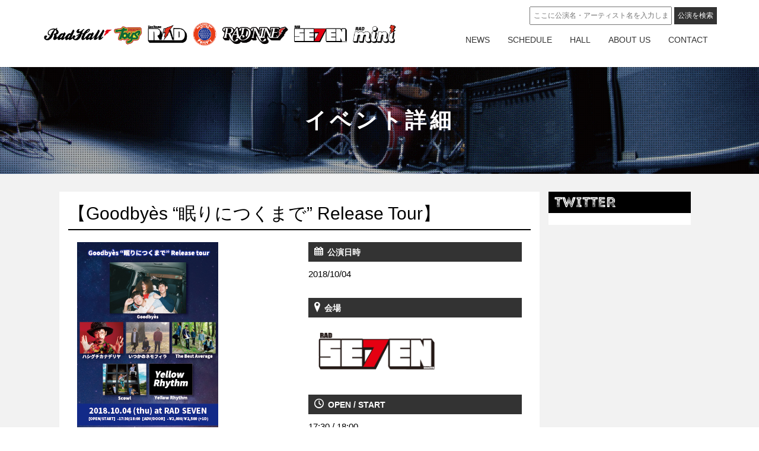

--- FILE ---
content_type: text/html; charset=UTF-8
request_url: http://rad.radcreation.jp/events/%E3%80%90goodbyes-%E7%9C%A0%E3%82%8A%E3%81%AB%E3%81%A4%E3%81%8F%E3%81%BE%E3%81%A7-release-tour%E3%80%91/
body_size: 9249
content:
<!DOCTYPE html>
<html lang="en">
  <head>
    <meta charset="utf-8">
    <meta http-equiv="X-UA-Compatible" content="IE=edge">
    <meta name="viewport" content="width=device-width, initial-scale=1">
    <!-- The above 3 meta tags *must* come first in the head; any other head content must come *after* these tags -->
    
    <meta name="description" content="RAD CREATION株式会社、RAD CREATION系列ライブハウスのホームページ。栄R.A.D / 大須RAD HALL / 大須Toys / 栄Party&#039;z / 新栄RAD SEVEN" />

    <!-- Bootstrap -->
    <link href="http://rad.radcreation.jp/wp/wp-content/themes/radcreation/common/css/bootstrap.min.css" rel="stylesheet">

    <!-- HTML5 shim and Respond.js for IE8 support of HTML5 elements and media queries -->
    <!-- WARNING: Respond.js doesn't work if you view the page via file:// -->
    <!--[if lt IE 9]>
      <script src="https://oss.maxcdn.com/html5shiv/3.7.3/html5shiv.min.js"></script>
      <script src="https://oss.maxcdn.com/respond/1.4.2/respond.min.js"></script>
    <![endif]-->
      <link href="http://rad.radcreation.jp/wp/wp-content/themes/radcreation/style.css" rel="stylesheet">
      <link href="http://rad.radcreation.jp/wp/wp-content/themes/radcreation/common/css/smp.css" rel="stylesheet">
  
		<!-- All in One SEO 4.5.6 - aioseo.com -->
		<title>【Goodbyès “眠りにつくまで” Release Tour】 - 名古屋RAD HALL / R.A.D / RAD SEVEN / Party'z / TOYS</title>
		<meta name="robots" content="max-image-preview:large" />
		<link rel="canonical" href="https://rad.radcreation.jp/events/%e3%80%90goodbyes-%e7%9c%a0%e3%82%8a%e3%81%ab%e3%81%a4%e3%81%8f%e3%81%be%e3%81%a7-release-tour%e3%80%91/" />
		<meta name="generator" content="All in One SEO (AIOSEO) 4.5.6" />
		<meta property="og:locale" content="ja_JP" />
		<meta property="og:site_name" content="名古屋RAD HALL / R.A.D / RAD SEVEN / Party&#039;z / TOYS - RAD CREATION株式会社、RAD CREATION系列ライブハウスのホームページ。栄R.A.D / 大須RAD HALL / 大須Toys / 栄Party&#039;z / 新栄RAD SEVEN" />
		<meta property="og:type" content="article" />
		<meta property="og:title" content="【Goodbyès “眠りにつくまで” Release Tour】 - 名古屋RAD HALL / R.A.D / RAD SEVEN / Party&#039;z / TOYS" />
		<meta property="og:url" content="https://rad.radcreation.jp/events/%e3%80%90goodbyes-%e7%9c%a0%e3%82%8a%e3%81%ab%e3%81%a4%e3%81%8f%e3%81%be%e3%81%a7-release-tour%e3%80%91/" />
		<meta property="article:published_time" content="2018-09-01T11:51:16+00:00" />
		<meta property="article:modified_time" content="2018-09-28T04:35:58+00:00" />
		<meta name="twitter:card" content="summary_large_image" />
		<meta name="twitter:title" content="【Goodbyès “眠りにつくまで” Release Tour】 - 名古屋RAD HALL / R.A.D / RAD SEVEN / Party&#039;z / TOYS" />
		<script type="application/ld+json" class="aioseo-schema">
			{"@context":"https:\/\/schema.org","@graph":[{"@type":"BreadcrumbList","@id":"https:\/\/rad.radcreation.jp\/events\/%e3%80%90goodbyes-%e7%9c%a0%e3%82%8a%e3%81%ab%e3%81%a4%e3%81%8f%e3%81%be%e3%81%a7-release-tour%e3%80%91\/#breadcrumblist","itemListElement":[{"@type":"ListItem","@id":"https:\/\/rad.radcreation.jp\/#listItem","position":1,"name":"\u5bb6","item":"https:\/\/rad.radcreation.jp\/","nextItem":"https:\/\/rad.radcreation.jp\/events\/%e3%80%90goodbyes-%e7%9c%a0%e3%82%8a%e3%81%ab%e3%81%a4%e3%81%8f%e3%81%be%e3%81%a7-release-tour%e3%80%91\/#listItem"},{"@type":"ListItem","@id":"https:\/\/rad.radcreation.jp\/events\/%e3%80%90goodbyes-%e7%9c%a0%e3%82%8a%e3%81%ab%e3%81%a4%e3%81%8f%e3%81%be%e3%81%a7-release-tour%e3%80%91\/#listItem","position":2,"name":"\u3010Goodby\u00e8s \"\u7720\u308a\u306b\u3064\u304f\u307e\u3067\" Release Tour\u3011","previousItem":"https:\/\/rad.radcreation.jp\/#listItem"}]},{"@type":"Organization","@id":"https:\/\/rad.radcreation.jp\/#organization","name":"\u540d\u53e4\u5c4bRAD HALL \/ R.A.D \/ RAD SEVEN \/ Party'z \/ TOYS","url":"https:\/\/rad.radcreation.jp\/"},{"@type":"Person","@id":"https:\/\/rad.radcreation.jp\/author\/wp_nagao\/#author","url":"https:\/\/rad.radcreation.jp\/author\/wp_nagao\/","name":"wp_nagao","image":{"@type":"ImageObject","@id":"https:\/\/rad.radcreation.jp\/events\/%e3%80%90goodbyes-%e7%9c%a0%e3%82%8a%e3%81%ab%e3%81%a4%e3%81%8f%e3%81%be%e3%81%a7-release-tour%e3%80%91\/#authorImage","url":"http:\/\/0.gravatar.com\/avatar\/f7687b69261eeeed2fff9a3d0ac87afb?s=96&d=mm&r=g","width":96,"height":96,"caption":"wp_nagao"}},{"@type":"WebPage","@id":"https:\/\/rad.radcreation.jp\/events\/%e3%80%90goodbyes-%e7%9c%a0%e3%82%8a%e3%81%ab%e3%81%a4%e3%81%8f%e3%81%be%e3%81%a7-release-tour%e3%80%91\/#webpage","url":"https:\/\/rad.radcreation.jp\/events\/%e3%80%90goodbyes-%e7%9c%a0%e3%82%8a%e3%81%ab%e3%81%a4%e3%81%8f%e3%81%be%e3%81%a7-release-tour%e3%80%91\/","name":"\u3010Goodby\u00e8s \u201c\u7720\u308a\u306b\u3064\u304f\u307e\u3067\u201d Release Tour\u3011 - \u540d\u53e4\u5c4bRAD HALL \/ R.A.D \/ RAD SEVEN \/ Party'z \/ TOYS","inLanguage":"ja","isPartOf":{"@id":"https:\/\/rad.radcreation.jp\/#website"},"breadcrumb":{"@id":"https:\/\/rad.radcreation.jp\/events\/%e3%80%90goodbyes-%e7%9c%a0%e3%82%8a%e3%81%ab%e3%81%a4%e3%81%8f%e3%81%be%e3%81%a7-release-tour%e3%80%91\/#breadcrumblist"},"author":{"@id":"https:\/\/rad.radcreation.jp\/author\/wp_nagao\/#author"},"creator":{"@id":"https:\/\/rad.radcreation.jp\/author\/wp_nagao\/#author"},"image":{"@type":"ImageObject","url":"https:\/\/rad.radcreation.jp\/wp\/wp-content\/uploads\/flyer20181004-goodbyes\u30ec\u30b3\u767a.png","@id":"https:\/\/rad.radcreation.jp\/events\/%e3%80%90goodbyes-%e7%9c%a0%e3%82%8a%e3%81%ab%e3%81%a4%e3%81%8f%e3%81%be%e3%81%a7-release-tour%e3%80%91\/#mainImage","width":238,"height":337},"primaryImageOfPage":{"@id":"https:\/\/rad.radcreation.jp\/events\/%e3%80%90goodbyes-%e7%9c%a0%e3%82%8a%e3%81%ab%e3%81%a4%e3%81%8f%e3%81%be%e3%81%a7-release-tour%e3%80%91\/#mainImage"},"datePublished":"2018-09-01T20:51:16+09:00","dateModified":"2018-09-28T13:35:58+09:00"},{"@type":"WebSite","@id":"https:\/\/rad.radcreation.jp\/#website","url":"https:\/\/rad.radcreation.jp\/","name":"\u540d\u53e4\u5c4bRAD HALL \/ R.A.D \/ RAD SEVEN \/ Party'z \/ TOYS","description":"RAD CREATION\u682a\u5f0f\u4f1a\u793e\u3001RAD CREATION\u7cfb\u5217\u30e9\u30a4\u30d6\u30cf\u30a6\u30b9\u306e\u30db\u30fc\u30e0\u30da\u30fc\u30b8\u3002\u6804R.A.D \/ \u5927\u9808RAD HALL \/ \u5927\u9808Toys \/ \u6804Party'z \/ \u65b0\u6804RAD SEVEN","inLanguage":"ja","publisher":{"@id":"https:\/\/rad.radcreation.jp\/#organization"}}]}
		</script>
		<!-- All in One SEO -->

<link rel="alternate" type="application/rss+xml" title="名古屋RAD HALL / R.A.D / RAD SEVEN / Party&#039;z / TOYS &raquo; 【Goodbyès &#8220;眠りにつくまで&#8221; Release Tour】 のコメントのフィード" href="https://rad.radcreation.jp/events/%e3%80%90goodbyes-%e7%9c%a0%e3%82%8a%e3%81%ab%e3%81%a4%e3%81%8f%e3%81%be%e3%81%a7-release-tour%e3%80%91/feed/" />
<script type="text/javascript">
/* <![CDATA[ */
window._wpemojiSettings = {"baseUrl":"https:\/\/s.w.org\/images\/core\/emoji\/14.0.0\/72x72\/","ext":".png","svgUrl":"https:\/\/s.w.org\/images\/core\/emoji\/14.0.0\/svg\/","svgExt":".svg","source":{"concatemoji":"http:\/\/rad.radcreation.jp\/wp\/wp-includes\/js\/wp-emoji-release.min.js?ver=6.4.7"}};
/*! This file is auto-generated */
!function(i,n){var o,s,e;function c(e){try{var t={supportTests:e,timestamp:(new Date).valueOf()};sessionStorage.setItem(o,JSON.stringify(t))}catch(e){}}function p(e,t,n){e.clearRect(0,0,e.canvas.width,e.canvas.height),e.fillText(t,0,0);var t=new Uint32Array(e.getImageData(0,0,e.canvas.width,e.canvas.height).data),r=(e.clearRect(0,0,e.canvas.width,e.canvas.height),e.fillText(n,0,0),new Uint32Array(e.getImageData(0,0,e.canvas.width,e.canvas.height).data));return t.every(function(e,t){return e===r[t]})}function u(e,t,n){switch(t){case"flag":return n(e,"\ud83c\udff3\ufe0f\u200d\u26a7\ufe0f","\ud83c\udff3\ufe0f\u200b\u26a7\ufe0f")?!1:!n(e,"\ud83c\uddfa\ud83c\uddf3","\ud83c\uddfa\u200b\ud83c\uddf3")&&!n(e,"\ud83c\udff4\udb40\udc67\udb40\udc62\udb40\udc65\udb40\udc6e\udb40\udc67\udb40\udc7f","\ud83c\udff4\u200b\udb40\udc67\u200b\udb40\udc62\u200b\udb40\udc65\u200b\udb40\udc6e\u200b\udb40\udc67\u200b\udb40\udc7f");case"emoji":return!n(e,"\ud83e\udef1\ud83c\udffb\u200d\ud83e\udef2\ud83c\udfff","\ud83e\udef1\ud83c\udffb\u200b\ud83e\udef2\ud83c\udfff")}return!1}function f(e,t,n){var r="undefined"!=typeof WorkerGlobalScope&&self instanceof WorkerGlobalScope?new OffscreenCanvas(300,150):i.createElement("canvas"),a=r.getContext("2d",{willReadFrequently:!0}),o=(a.textBaseline="top",a.font="600 32px Arial",{});return e.forEach(function(e){o[e]=t(a,e,n)}),o}function t(e){var t=i.createElement("script");t.src=e,t.defer=!0,i.head.appendChild(t)}"undefined"!=typeof Promise&&(o="wpEmojiSettingsSupports",s=["flag","emoji"],n.supports={everything:!0,everythingExceptFlag:!0},e=new Promise(function(e){i.addEventListener("DOMContentLoaded",e,{once:!0})}),new Promise(function(t){var n=function(){try{var e=JSON.parse(sessionStorage.getItem(o));if("object"==typeof e&&"number"==typeof e.timestamp&&(new Date).valueOf()<e.timestamp+604800&&"object"==typeof e.supportTests)return e.supportTests}catch(e){}return null}();if(!n){if("undefined"!=typeof Worker&&"undefined"!=typeof OffscreenCanvas&&"undefined"!=typeof URL&&URL.createObjectURL&&"undefined"!=typeof Blob)try{var e="postMessage("+f.toString()+"("+[JSON.stringify(s),u.toString(),p.toString()].join(",")+"));",r=new Blob([e],{type:"text/javascript"}),a=new Worker(URL.createObjectURL(r),{name:"wpTestEmojiSupports"});return void(a.onmessage=function(e){c(n=e.data),a.terminate(),t(n)})}catch(e){}c(n=f(s,u,p))}t(n)}).then(function(e){for(var t in e)n.supports[t]=e[t],n.supports.everything=n.supports.everything&&n.supports[t],"flag"!==t&&(n.supports.everythingExceptFlag=n.supports.everythingExceptFlag&&n.supports[t]);n.supports.everythingExceptFlag=n.supports.everythingExceptFlag&&!n.supports.flag,n.DOMReady=!1,n.readyCallback=function(){n.DOMReady=!0}}).then(function(){return e}).then(function(){var e;n.supports.everything||(n.readyCallback(),(e=n.source||{}).concatemoji?t(e.concatemoji):e.wpemoji&&e.twemoji&&(t(e.twemoji),t(e.wpemoji)))}))}((window,document),window._wpemojiSettings);
/* ]]> */
</script>
<style id='wp-emoji-styles-inline-css' type='text/css'>

	img.wp-smiley, img.emoji {
		display: inline !important;
		border: none !important;
		box-shadow: none !important;
		height: 1em !important;
		width: 1em !important;
		margin: 0 0.07em !important;
		vertical-align: -0.1em !important;
		background: none !important;
		padding: 0 !important;
	}
</style>
<link rel='stylesheet' id='wp-block-library-css' href='http://rad.radcreation.jp/wp/wp-includes/css/dist/block-library/style.min.css?ver=6.4.7' type='text/css' media='all' />
<style id='classic-theme-styles-inline-css' type='text/css'>
/*! This file is auto-generated */
.wp-block-button__link{color:#fff;background-color:#32373c;border-radius:9999px;box-shadow:none;text-decoration:none;padding:calc(.667em + 2px) calc(1.333em + 2px);font-size:1.125em}.wp-block-file__button{background:#32373c;color:#fff;text-decoration:none}
</style>
<style id='global-styles-inline-css' type='text/css'>
body{--wp--preset--color--black: #000000;--wp--preset--color--cyan-bluish-gray: #abb8c3;--wp--preset--color--white: #ffffff;--wp--preset--color--pale-pink: #f78da7;--wp--preset--color--vivid-red: #cf2e2e;--wp--preset--color--luminous-vivid-orange: #ff6900;--wp--preset--color--luminous-vivid-amber: #fcb900;--wp--preset--color--light-green-cyan: #7bdcb5;--wp--preset--color--vivid-green-cyan: #00d084;--wp--preset--color--pale-cyan-blue: #8ed1fc;--wp--preset--color--vivid-cyan-blue: #0693e3;--wp--preset--color--vivid-purple: #9b51e0;--wp--preset--gradient--vivid-cyan-blue-to-vivid-purple: linear-gradient(135deg,rgba(6,147,227,1) 0%,rgb(155,81,224) 100%);--wp--preset--gradient--light-green-cyan-to-vivid-green-cyan: linear-gradient(135deg,rgb(122,220,180) 0%,rgb(0,208,130) 100%);--wp--preset--gradient--luminous-vivid-amber-to-luminous-vivid-orange: linear-gradient(135deg,rgba(252,185,0,1) 0%,rgba(255,105,0,1) 100%);--wp--preset--gradient--luminous-vivid-orange-to-vivid-red: linear-gradient(135deg,rgba(255,105,0,1) 0%,rgb(207,46,46) 100%);--wp--preset--gradient--very-light-gray-to-cyan-bluish-gray: linear-gradient(135deg,rgb(238,238,238) 0%,rgb(169,184,195) 100%);--wp--preset--gradient--cool-to-warm-spectrum: linear-gradient(135deg,rgb(74,234,220) 0%,rgb(151,120,209) 20%,rgb(207,42,186) 40%,rgb(238,44,130) 60%,rgb(251,105,98) 80%,rgb(254,248,76) 100%);--wp--preset--gradient--blush-light-purple: linear-gradient(135deg,rgb(255,206,236) 0%,rgb(152,150,240) 100%);--wp--preset--gradient--blush-bordeaux: linear-gradient(135deg,rgb(254,205,165) 0%,rgb(254,45,45) 50%,rgb(107,0,62) 100%);--wp--preset--gradient--luminous-dusk: linear-gradient(135deg,rgb(255,203,112) 0%,rgb(199,81,192) 50%,rgb(65,88,208) 100%);--wp--preset--gradient--pale-ocean: linear-gradient(135deg,rgb(255,245,203) 0%,rgb(182,227,212) 50%,rgb(51,167,181) 100%);--wp--preset--gradient--electric-grass: linear-gradient(135deg,rgb(202,248,128) 0%,rgb(113,206,126) 100%);--wp--preset--gradient--midnight: linear-gradient(135deg,rgb(2,3,129) 0%,rgb(40,116,252) 100%);--wp--preset--font-size--small: 13px;--wp--preset--font-size--medium: 20px;--wp--preset--font-size--large: 36px;--wp--preset--font-size--x-large: 42px;--wp--preset--spacing--20: 0.44rem;--wp--preset--spacing--30: 0.67rem;--wp--preset--spacing--40: 1rem;--wp--preset--spacing--50: 1.5rem;--wp--preset--spacing--60: 2.25rem;--wp--preset--spacing--70: 3.38rem;--wp--preset--spacing--80: 5.06rem;--wp--preset--shadow--natural: 6px 6px 9px rgba(0, 0, 0, 0.2);--wp--preset--shadow--deep: 12px 12px 50px rgba(0, 0, 0, 0.4);--wp--preset--shadow--sharp: 6px 6px 0px rgba(0, 0, 0, 0.2);--wp--preset--shadow--outlined: 6px 6px 0px -3px rgba(255, 255, 255, 1), 6px 6px rgba(0, 0, 0, 1);--wp--preset--shadow--crisp: 6px 6px 0px rgba(0, 0, 0, 1);}:where(.is-layout-flex){gap: 0.5em;}:where(.is-layout-grid){gap: 0.5em;}body .is-layout-flow > .alignleft{float: left;margin-inline-start: 0;margin-inline-end: 2em;}body .is-layout-flow > .alignright{float: right;margin-inline-start: 2em;margin-inline-end: 0;}body .is-layout-flow > .aligncenter{margin-left: auto !important;margin-right: auto !important;}body .is-layout-constrained > .alignleft{float: left;margin-inline-start: 0;margin-inline-end: 2em;}body .is-layout-constrained > .alignright{float: right;margin-inline-start: 2em;margin-inline-end: 0;}body .is-layout-constrained > .aligncenter{margin-left: auto !important;margin-right: auto !important;}body .is-layout-constrained > :where(:not(.alignleft):not(.alignright):not(.alignfull)){max-width: var(--wp--style--global--content-size);margin-left: auto !important;margin-right: auto !important;}body .is-layout-constrained > .alignwide{max-width: var(--wp--style--global--wide-size);}body .is-layout-flex{display: flex;}body .is-layout-flex{flex-wrap: wrap;align-items: center;}body .is-layout-flex > *{margin: 0;}body .is-layout-grid{display: grid;}body .is-layout-grid > *{margin: 0;}:where(.wp-block-columns.is-layout-flex){gap: 2em;}:where(.wp-block-columns.is-layout-grid){gap: 2em;}:where(.wp-block-post-template.is-layout-flex){gap: 1.25em;}:where(.wp-block-post-template.is-layout-grid){gap: 1.25em;}.has-black-color{color: var(--wp--preset--color--black) !important;}.has-cyan-bluish-gray-color{color: var(--wp--preset--color--cyan-bluish-gray) !important;}.has-white-color{color: var(--wp--preset--color--white) !important;}.has-pale-pink-color{color: var(--wp--preset--color--pale-pink) !important;}.has-vivid-red-color{color: var(--wp--preset--color--vivid-red) !important;}.has-luminous-vivid-orange-color{color: var(--wp--preset--color--luminous-vivid-orange) !important;}.has-luminous-vivid-amber-color{color: var(--wp--preset--color--luminous-vivid-amber) !important;}.has-light-green-cyan-color{color: var(--wp--preset--color--light-green-cyan) !important;}.has-vivid-green-cyan-color{color: var(--wp--preset--color--vivid-green-cyan) !important;}.has-pale-cyan-blue-color{color: var(--wp--preset--color--pale-cyan-blue) !important;}.has-vivid-cyan-blue-color{color: var(--wp--preset--color--vivid-cyan-blue) !important;}.has-vivid-purple-color{color: var(--wp--preset--color--vivid-purple) !important;}.has-black-background-color{background-color: var(--wp--preset--color--black) !important;}.has-cyan-bluish-gray-background-color{background-color: var(--wp--preset--color--cyan-bluish-gray) !important;}.has-white-background-color{background-color: var(--wp--preset--color--white) !important;}.has-pale-pink-background-color{background-color: var(--wp--preset--color--pale-pink) !important;}.has-vivid-red-background-color{background-color: var(--wp--preset--color--vivid-red) !important;}.has-luminous-vivid-orange-background-color{background-color: var(--wp--preset--color--luminous-vivid-orange) !important;}.has-luminous-vivid-amber-background-color{background-color: var(--wp--preset--color--luminous-vivid-amber) !important;}.has-light-green-cyan-background-color{background-color: var(--wp--preset--color--light-green-cyan) !important;}.has-vivid-green-cyan-background-color{background-color: var(--wp--preset--color--vivid-green-cyan) !important;}.has-pale-cyan-blue-background-color{background-color: var(--wp--preset--color--pale-cyan-blue) !important;}.has-vivid-cyan-blue-background-color{background-color: var(--wp--preset--color--vivid-cyan-blue) !important;}.has-vivid-purple-background-color{background-color: var(--wp--preset--color--vivid-purple) !important;}.has-black-border-color{border-color: var(--wp--preset--color--black) !important;}.has-cyan-bluish-gray-border-color{border-color: var(--wp--preset--color--cyan-bluish-gray) !important;}.has-white-border-color{border-color: var(--wp--preset--color--white) !important;}.has-pale-pink-border-color{border-color: var(--wp--preset--color--pale-pink) !important;}.has-vivid-red-border-color{border-color: var(--wp--preset--color--vivid-red) !important;}.has-luminous-vivid-orange-border-color{border-color: var(--wp--preset--color--luminous-vivid-orange) !important;}.has-luminous-vivid-amber-border-color{border-color: var(--wp--preset--color--luminous-vivid-amber) !important;}.has-light-green-cyan-border-color{border-color: var(--wp--preset--color--light-green-cyan) !important;}.has-vivid-green-cyan-border-color{border-color: var(--wp--preset--color--vivid-green-cyan) !important;}.has-pale-cyan-blue-border-color{border-color: var(--wp--preset--color--pale-cyan-blue) !important;}.has-vivid-cyan-blue-border-color{border-color: var(--wp--preset--color--vivid-cyan-blue) !important;}.has-vivid-purple-border-color{border-color: var(--wp--preset--color--vivid-purple) !important;}.has-vivid-cyan-blue-to-vivid-purple-gradient-background{background: var(--wp--preset--gradient--vivid-cyan-blue-to-vivid-purple) !important;}.has-light-green-cyan-to-vivid-green-cyan-gradient-background{background: var(--wp--preset--gradient--light-green-cyan-to-vivid-green-cyan) !important;}.has-luminous-vivid-amber-to-luminous-vivid-orange-gradient-background{background: var(--wp--preset--gradient--luminous-vivid-amber-to-luminous-vivid-orange) !important;}.has-luminous-vivid-orange-to-vivid-red-gradient-background{background: var(--wp--preset--gradient--luminous-vivid-orange-to-vivid-red) !important;}.has-very-light-gray-to-cyan-bluish-gray-gradient-background{background: var(--wp--preset--gradient--very-light-gray-to-cyan-bluish-gray) !important;}.has-cool-to-warm-spectrum-gradient-background{background: var(--wp--preset--gradient--cool-to-warm-spectrum) !important;}.has-blush-light-purple-gradient-background{background: var(--wp--preset--gradient--blush-light-purple) !important;}.has-blush-bordeaux-gradient-background{background: var(--wp--preset--gradient--blush-bordeaux) !important;}.has-luminous-dusk-gradient-background{background: var(--wp--preset--gradient--luminous-dusk) !important;}.has-pale-ocean-gradient-background{background: var(--wp--preset--gradient--pale-ocean) !important;}.has-electric-grass-gradient-background{background: var(--wp--preset--gradient--electric-grass) !important;}.has-midnight-gradient-background{background: var(--wp--preset--gradient--midnight) !important;}.has-small-font-size{font-size: var(--wp--preset--font-size--small) !important;}.has-medium-font-size{font-size: var(--wp--preset--font-size--medium) !important;}.has-large-font-size{font-size: var(--wp--preset--font-size--large) !important;}.has-x-large-font-size{font-size: var(--wp--preset--font-size--x-large) !important;}
.wp-block-navigation a:where(:not(.wp-element-button)){color: inherit;}
:where(.wp-block-post-template.is-layout-flex){gap: 1.25em;}:where(.wp-block-post-template.is-layout-grid){gap: 1.25em;}
:where(.wp-block-columns.is-layout-flex){gap: 2em;}:where(.wp-block-columns.is-layout-grid){gap: 2em;}
.wp-block-pullquote{font-size: 1.5em;line-height: 1.6;}
</style>
<link rel='stylesheet' id='contact-form-7-css' href='http://rad.radcreation.jp/wp/wp-content/plugins/contact-form-7/includes/css/styles.css?ver=5.8.7' type='text/css' media='all' />
<link rel='stylesheet' id='events-manager-css' href='http://rad.radcreation.jp/wp/wp-content/plugins/events-manager/includes/css/events-manager.css?ver=6.4.6.4' type='text/css' media='all' />
<style id='events-manager-inline-css' type='text/css'>
body .em { --font-family : inherit; --font-weight : inherit; --font-size : 1em; --line-height : inherit; }
</style>
<link rel='stylesheet' id='xo-slider-css' href='http://rad.radcreation.jp/wp/wp-content/plugins/xo-liteslider/css/base.min.css?ver=3.8.6' type='text/css' media='all' />
<link rel='stylesheet' id='xo-swiper-css' href='http://rad.radcreation.jp/wp/wp-content/plugins/xo-liteslider/assets/vendor/swiper/swiper-bundle.min.css?ver=3.8.6' type='text/css' media='all' />
<link rel="https://api.w.org/" href="https://rad.radcreation.jp/wp-json/" /><link rel="EditURI" type="application/rsd+xml" title="RSD" href="https://rad.radcreation.jp/wp/xmlrpc.php?rsd" />
<meta name="generator" content="WordPress 6.4.7" />
<link rel='shortlink' href='https://rad.radcreation.jp/?p=2562' />
<link rel="alternate" type="application/json+oembed" href="https://rad.radcreation.jp/wp-json/oembed/1.0/embed?url=https%3A%2F%2Frad.radcreation.jp%2Fevents%2F%25e3%2580%2590goodbyes-%25e7%259c%25a0%25e3%2582%258a%25e3%2581%25ab%25e3%2581%25a4%25e3%2581%258f%25e3%2581%25be%25e3%2581%25a7-release-tour%25e3%2580%2591%2F" />
<link rel="alternate" type="text/xml+oembed" href="https://rad.radcreation.jp/wp-json/oembed/1.0/embed?url=https%3A%2F%2Frad.radcreation.jp%2Fevents%2F%25e3%2580%2590goodbyes-%25e7%259c%25a0%25e3%2582%258a%25e3%2581%25ab%25e3%2581%25a4%25e3%2581%258f%25e3%2581%25be%25e3%2581%25a7-release-tour%25e3%2580%2591%2F&#038;format=xml" />
<script type="text/javascript">
	window._se_plugin_version = '8.1.9';
</script>
		<style type="text/css" id="wp-custom-css">
			.xo-slider .slide-content {
	display: none !important;
}		</style>
		  </head>
  <body class="event-template-default single single-event postid-2562">
      <section id="header">
          <div class="container">
              <nav class="navbar">
                  <a class="navbar-brand" href="https://rad.radcreation.jp">
                      <img src="http://rad.radcreation.jp/wp/wp-content/themes/radcreation/common/images/header_logo.png" alt="RAD CREATION">
                  </a>
                  <div class="navbar-header">
                      <button type="button" class="navbar-toggle collapsed" data-toggle="collapse" data-target="#navi">
                          <span class="sr-only">Toggle navigation</span>
                          <span class="icon-bar"></span>
                          <span class="icon-bar"></span>
                          <span class="icon-bar"></span>
                      </button>
                  </div>
                  <div class="collapse navbar-collapse" id="navi">
                      <ul class="nav navbar-nav">
                          <form role="search" method="get" class="searchform" action="https://rad.radcreation.jp/">
<div>
<input type="text" value="" name="s" id="s" class="searchinput" placeholder="ここに公演名・アーティスト名を入力します"/>
<input type="submit" class="searchsubmit" value="公演を検索" />
</div>
</form>                                                    <li><a href="https://rad.radcreation.jp/news">NEWS</a></li>
                          <li><a href="https://rad.radcreation.jp/events-date/">SCHEDULE</a></li>
                          <li><a href="https://rad.radcreation.jp/hall">HALL</a></li>
                          <li><a href="https://rad.radcreation.jp/about">ABOUT US</a></li>
                          <li><a href="https://rad.radcreation.jp/contact">CONTACT</a></li>
                      </ul>
                  </div>
              </nav>
         </div>
     </section><section id="page-title">
    <div class="overlay"></div>
    <h2>イベント詳細</h2>
</section>
<section id="main-content">
    <div class="container">
       <div class="row">
           <div class="col-xs-12 col-sm-9" id="main-col">
               <div class="em em-view-container" id="em-view-6" data-view="event">
	<div class="em-item em-item-single em-event em-event-single em-event-966 " id="em-event-6" data-view-id="6">
		<style>
/*h2{
color:#B3E2B4;
border-color:#B3E2B4;
}
dl dt{
background-color:#B3E2B4;
}*/
  .list-url{
    display: flex;
    flex-wrap: wrap;
    gap: 10px;
    margin-top: 10px;
  }

  .list-url li{
    width: calc((100% - 10px * 4)/5);
  }

  .list-url li a{
    border: 1px solid #333333;
    font-family: Helvetica, sans-serif;
    display: flex;
    align-items: center;
    justify-content: center;
    font-size: 2.5rem;
	  border-radius: 8px;
    overflow: hidden;
  }

  .list-url li a img{
    margin-bottom: 0 !important;
  }

	.no-border{
		border: unset !important;
	}

  @media screen and (max-width: 768px) {
    .list-url li a{
      font-size: 2rem;
    }
  }
</style>
<h2>【Goodbyès &#8220;眠りにつくまで&#8221; Release Tour】</h2>
<div class="col-xs-12 col-sm-6">
<img src='https://rad.radcreation.jp/wp/wp-content/uploads/flyer20181004-goodbyesレコ発.png' alt='【Goodbyès &quot;眠りにつくまで&quot; Release Tour】'/>

</div>
<div class="col-xs-12 col-sm-6">
<dl>
<dt> <span class="lsf-icon" title="calendar"></span>公演日時</dt>
<dd>2018/10/04</dd>
</dl>
<dl>
<dt> <span class="lsf-icon" title="pin"></span>会場</dt>
<dd><div class="image" style="background-image:url(http://rad.radcreation.jp/wp/wp-content/uploads/logo_radseven.png);?"><a href="../../hall/radseven"></a></div></dd>
</dl>
<dl>
<dt><span class="lsf-icon" title="time"></span>OPEN / START</dt>
<dd>17:30 / 18:00</dd>
</dl>
<dl>
<dt><span class="lsf-icon" title="addstar"></span>ADV / DOOR</dt>
<dd>¥ 2000 / 2500</dd>
	</dl>
<dl>
<dt><span class="lsf-icon" title="addstar"></span>ADV / DOOR</dt>
<dd>
<ul class="list-url">
<li><a class="no-border" href=""><img decoding="async" src="/wp/wp-content/themes/radcreation/common/images/eplus.png" alt=""></a></li>
<li><a class="no-border" href=""><img decoding="async" src="/wp/wp-content/themes/radcreation/common/images/ticket-pia.png" alt=""></a></li>
<li><a href=""><img decoding="async" src="/wp/wp-content/themes/radcreation/common/images/lawson.png" alt=""></a></li>
<li><a href=""><img decoding="async" src="/wp/wp-content/themes/radcreation/common/images/live-pock.png" alt=""></a></li>
<li><a href=""><img decoding="async" src="/wp/wp-content/themes/radcreation/common/images/tiget.png" alt=""></a></li>
<li><a href=""><img decoding="async" src="/wp/wp-content/themes/radcreation/common/images/ticket.png" alt=""></a></li>
</ul>
</dd>
</dl>
<dl>
<dt> <span class="lsf-icon" title="tag"></span>出演者</dt>
<dd>Goodbyès / ハシグチカナデリア / いつかのネモフィラ / The Best Average / Scowl</dd>
</dl>
<dl>
<dt> <span class="lsf-icon" title="info"></span>注意事項</dt>
<dd></dd>
</dl>
</div>	</div>
</div>
	           </div>
           <div class="col-xs-12 col-sm-3" id="sidebar">
               <div class="twitter">
    <h3>TWITTER</h3>
    <div class="timeline">
        <a class="twitter-timeline" data-height="480" href="https://twitter.com/RADCREATION"></a> <script async src="//platform.twitter.com/widgets.js" charset="utf-8"></script>
    </div>
</div>
<ul class="banner">
    </ul>           </div>
        </div>
    </div>
</section>
<section id="footer">
  <div class="container">
    <ul class="row-eq-height">
      <li class="col-xs-6 col-sm-3 text-center"><a href="https://rad.radcreation.jp" target="_blank"><img src="http://rad.radcreation.jp/wp/wp-content/themes/radcreation/common/images/bunner_1.png" alt="RAD CREATION"></a></li>
		<li class="col-xs-6 col-sm-3 text-center"><a href="" target="_blank"><img src="http://rad.radcreation.jp/wp/wp-content/themes/radcreation/common/images/bunner_2.png" alt="RAD ENTERTAINMENT"></a></li>
      <li class="col-xs-6 col-sm-3 text-center"><a href="https://x.com/radlive_inc" target="_blank"><img src="http://rad.radcreation.jp/wp/wp-content/themes/radcreation/common/images/bunner_3.png" alt="RAD LIVE"></a></li>
      <li class="col-xs-6 col-sm-3 text-center"><a href="" target="_blank"><img src="http://rad.radcreation.jp/wp/wp-content/themes/radcreation/common/images/bunner_4.png" alt="For Our LiveHouses"></a></li>

      <li class="col-xs-6 col-sm-3 text-center"><a href="http://radonline.shop24.makeshop.jp" target="_blank"><img src="http://rad.radcreation.jp/wp/wp-content/themes/radcreation/common/images/bunner_5.png" alt="RAD ONLINE"></a></li>
      <li class="col-xs-6 col-sm-3 text-center"><a href="https://2youmagazine.com" target="_blank"><img src="http://rad.radcreation.jp/wp/wp-content/themes/radcreation/common/images/bunner_6.png" alt="2YOU MAGAZINE"></a></li>
      <li class="col-xs-6 col-sm-3 text-center"><a href="https://shop.ififellonline.com" target="_blank"><img src="http://rad.radcreation.jp/wp/wp-content/themes/radcreation/common/images/bunner_7.png" alt="IF I FELL"></a></li>
      <li class="col-xs-6 col-sm-3 text-center"><a href="https://shop.ififellonline.com" target="_blank"><img src="http://rad.radcreation.jp/wp/wp-content/themes/radcreation/common/images/bunner_8.png" alt="IF I FELL ONLINE"></a></li>

      <li class="col-xs-6 col-sm-3 text-center"><a href="https://x.com/TRUST_RECORDS" target="_blank"><img src="http://rad.radcreation.jp/wp/wp-content/themes/radcreation/common/images/bunner_9.png" alt="TRUST RECORDS"></a></li>
      <li class="col-xs-6 col-sm-3 text-center"><a href="" target="_blank"><img src="http://rad.radcreation.jp/wp/wp-content/themes/radcreation/common/images/bunner_10.png" alt="GUTZ BALL"></a></li>
      <li class="col-xs-6 col-sm-3 text-center"><a href="https://x.com/tonight_morning" target="_blank"><img src="http://rad.radcreation.jp/wp/wp-content/themes/radcreation/common/images/bunner_11.png" alt="TONIGHT RECORDS"></a></li>
      <li class="col-xs-6 col-sm-3 text-center"><a href="https://x.com/d_t_o_30_" target="_blank"><img src="http://rad.radcreation.jp/wp/wp-content/themes/radcreation/common/images/bunner_12.png" alt="D.T.O.30."></a></li>

      <li class="col-xs-6 col-sm-3 text-center"><a href="http://freedom.radcreation.jp" target="_blank"><img src="http://rad.radcreation.jp/wp/wp-content/themes/radcreation/common/images/bunner_13.png" alt="FREEDOM NAGOYA"></a></li>
      <li class="col-xs-6 col-sm-3 text-center"><a href="https://tokyo-calling.jp" target="_blank"><img src="http://rad.radcreation.jp/wp/wp-content/themes/radcreation/common/images/bunner_14.png" alt="TOKYO CALLING"></a></li>
		<li class="col-xs-6 col-sm-3 text-center"><a href="http://derarockfes.radcreation.jp" target="_blank"><img src="http://rad.radcreation.jp/wp/wp-content/themes/radcreation/common/images/bunner_15.png" alt="でらROCK"></a></li>
      <li class="col-xs-6 col-sm-3 text-center"><a href="https://x.com/goldrushnagoya" target="_blank"><img src="http://rad.radcreation.jp/wp/wp-content/themes/radcreation/common/images/bunner_16.png" alt="GOLD RUSH"></a></li>
		
		 <li class="col-xs-6 col-sm-3 text-center"><a href="https://hikari-food-service.jp" target="_blank"><img src="http://rad.radcreation.jp/wp/wp-content/themes/radcreation/common/images/bunner_17.png" alt="大黒"></a></li>
      <li class="col-xs-6 col-sm-3 text-center"><a href="https://x.com/BarDERP2" target="_blank"><img src="http://rad.radcreation.jp/wp/wp-content/themes/radcreation/common/images/bunner_18.png" alt="DERP"></a></li>
		<li class="col-xs-6 col-sm-3 text-center"><a href="https://www.hotpepper.jp/strJ001251475/" target="_blank"><img src="http://rad.radcreation.jp/wp/wp-content/themes/radcreation/common/images/bunner_19.png" alt="DUDE"></a></li>
      <li class="col-xs-6 col-sm-3 text-center"><a href="https://x.com/silkspotting" target="_blank"><img src="http://rad.radcreation.jp/wp/wp-content/themes/radcreation/common/images/bunner_20.png" alt="Silk Spotting"></a></li>
		
		 <li class="col-xs-6 col-sm-3 text-center"><a href="https://mens-act.com" target="_blank"><img src="http://rad.radcreation.jp/wp/wp-content/themes/radcreation/common/images/bunner_21.png" alt="Men's ACT"></a></li>
    </ul>
  </div>
  <p class="copyright">Copyright (C) RAD CREATION All rights reserved.</p>
</section>
<!-- jQuery (necessary for Bootstrap's JavaScript plugins) -->
<script src="https://ajax.googleapis.com/ajax/libs/jquery/1.12.4/jquery.min.js"></script>
<!-- Include all compiled plugins (below), or include individual files as needed -->
<script src="http://rad.radcreation.jp/wp/wp-content/themes/radcreation/common/js/bootstrap.min.js"></script>
<script>
  $(function() {
    if ($('.holiday-bool').attr('title') == 1) {
      this.parent('td.eventful').attr('title', 'holiday');
    }
    $('#logo').attr('src', 'http://www.wings.msn.to/image/wings.jpg');
  });

  // Select all elements with the class 'get-link'
  const getLinks = document.querySelectorAll('.list-url>li>a');

  // Iterate through each element
  getLinks.forEach(link => {
    // Check if the href attribute of the element is empty
    if (link.getAttribute('href') === '') {
      // If href is empty, add the 'hidden' class
      link.parentElement.classList.add('hidden');
    }
  });
</script>
<script type="text/javascript" src="http://rad.radcreation.jp/wp/wp-content/plugins/contact-form-7/includes/swv/js/index.js?ver=5.8.7" id="swv-js"></script>
<script type="text/javascript" id="contact-form-7-js-extra">
/* <![CDATA[ */
var wpcf7 = {"api":{"root":"https:\/\/rad.radcreation.jp\/wp-json\/","namespace":"contact-form-7\/v1"}};
/* ]]> */
</script>
<script type="text/javascript" src="http://rad.radcreation.jp/wp/wp-content/plugins/contact-form-7/includes/js/index.js?ver=5.8.7" id="contact-form-7-js"></script>
</body>

</html>

--- FILE ---
content_type: text/css
request_url: http://rad.radcreation.jp/wp/wp-content/themes/radcreation/style.css
body_size: 3387
content:
/*
Theme Name: RAD CREATION
Description: A theme by Sound Innovation
Version: 1.0
Author: Sho Itoh
*/

@font-face {
    font-family: 'IntroRust';
    src: url('common/fonts/introrust.otf');
    font-weight: normal;
    font-style: normal;
}

/*  Default
-------------------------------------------------- */
body{
    font-family: helvetica, arial, 'hiragino kaku gothic pro', meiryo, 'ms pgothic', sans-serif;
    color: #000;
}
a{
    word-break: break-all;
    color: #000;
}
a:hover{
    color:#333;
}
ul{
    list-style: none;
    padding: 0;
    margin: 0;
}
img{
    max-width: 100%;
    height: auto;
}
.row-eq-height{
  display: -webkit-box;
  display: -webkit-flex;
  display: -ms-flexbox;
  display:         flex;
  display: flex;
  flex-wrap: wrap;
}
.container{
    overflow: hidden;
    width: 1080px;
}
@media(max-width:1079px){
    .container{
        width: 100%;
    }
}
.image{
    background-image: url(common/images/noimage.png);
    background-size: cover;
    background-repeat: no-repeat;
    background-position: center center;
    height: 180px;
    border: solid 3px #fff;
    box-shadow: 0px 0px 10px #ddd;
}
@media(min-width:767px){
    .only-xs{
        display: none;
    }
}
@media(max-width:767px){
    input, textarea{
        max-width: 100%;
    }
}

/*------------------------------------------------------------
	Ligature Symbols
------------------------------------------------------------*/
@font-face {
    font-family: 'LigatureSymbols';
    src: url('common/fonts/LigatureSymbols-2.11.eot');
    src: url('common/fonts/LigatureSymbols-2.11.eot?#iefix') format('embedded-opentype'),
         url('common/fonts/LigatureSymbols-2.11.woff') format('woff'),
         url('common/fonts/LigatureSymbols-2.11.ttf') format('truetype'),
         url('common/fonts/LigatureSymbols-2.11.svg#LigatureSymbols') format('svg');
    src: url('common/fonts/LigatureSymbols-2.11.ttf') format('truetype');
    font-weight: normal;
    font-style: normal;
}

.lsf, .lsf-icon:before {
  font-family: 'LigatureSymbols';
  -webkit-text-rendering: optimizeLegibility;
  -moz-text-rendering: optimizeLegibility;
  -ms-text-rendering: optimizeLegibility;
  -o-text-rendering: optimizeLegibility;
  text-rendering: optimizeLegibility;
  -webkit-font-smoothing: antialiased;
  -moz-font-smoothing: antialiased;
  -ms-font-smoothing: antialiased;
  -o-font-smoothing: antialiased;
  font-smoothing: antialiased;
}

.lsf-icon:before {
  content:attr(title);
  margin-right:0.3em;
  font-size:130%;
}

.lsf-icon.twitter:before {
  content: '\E12f';
}

.lsf-icon.instagram:before {
  content: '\E155';
}


/*------------------------------------------------------------
    Common 共通部品
------------------------------------------------------------*/
#header{
    background-color: #fff;
}
#header .container{
    width: 1200px;
}
#header div.css-search{
    background: none;
    border: none;
    border-radius: 0px;
    margin-bottom: 0px;
    margin-top: 5px;
}
#header div.css-search .screen-reader-text{
    display: none;
}
#header div.css-search input.em-search-text{
    font-size: 12px;
    line-height: 12px;
    font-weight: 100;
}
#header div.css-search div.em-search-text{
    background: none;
}
#header div.css-search div.em-search-main .em-search-submit{
    border-radius: 0px;
    background: none;
    background-color: #333;
    border: none;
    top: 4px;
    padding: 6px 10px;
    border: solid 1px #333;
}
#header .navbar-brand{
    display: block;
    padding-top: 25px;
}
#header .navbar-brand img{
    max-width: 600px;
}
#header .navbar{
    margin-bottom: 0px;
}
#header .navbar-nav{
    float: right;
}
#header .navbar-nav .searchform{
    text-align: right;
    padding-top: 10px;
}
#header .navbar-nav .searchform input{
    padding: 5px;
    font-size: 12px;
}
#header .navbar-nav .searchform .screen-reader-text{
    display: none;
}
#header .navbar-nav .searchform .searchinput{
    width: 240px;
}
#header .navbar-nav .searchform .searchsubmit{
    background-color: #333;
    color: #fff;
    border: solid 1px #333;
}
#header .navbar-nav>li>a{
    color: #333;
    font-family: Futura,Trebuchet MS,Arial,sans-serif; 
}
#header .navbar-nav>li>a:hover, #header .navbar-nav>li>a:focus{
    background-color: #f2f2f2;
}

#mainvisual .container{
    width: 100%;
    padding: 0px;
}
#mainvisual .container>.metaslider{
    /*padding-left: calc((100% - 780px) * 0.5);*/
}
#sidebar .twitter .timeline{
    background-color: #fff;
    padding: 10px;
    margin-bottom: 30px;
}
#sidebar .banner li{
    margin-bottom: 20px;
    text-align: center;
}
#footer{
    border-top: solid 3px #333;
    background: #fff;
    color: #333;
    padding-top: 30px;
}
#footer .container{
    width: 720px;
    margin: 0 auto;
    padding-bottom: 60px;
}
#footer .container ul li{
    padding: 0px;
    margin-bottom: 15px;
}
#footer .copyright{
    font-size: 10px;
    text-align: center;
    padding: 10px 0px;
    margin: 0 auto;
}

/*------------------------------------------------------------
    Index トップページ
------------------------------------------------------------*/
#top-content, #top-information{
    background-color: #f2f2f2;
    padding: 30px 0px;
}
#top-content h3, #top-information h3, #sidebar h3{
    font-family: 'IntroRust';
    background-color: #000;
    color: #fff;
    padding: 5px 10px;
    margin-top: 0px;
    margin-bottom: 0px;
}
#top-content .css-events-list{
    background-color: #fff;
    padding: 20px;
    text-align: center;
}
.events-list{
    padding: 0 10px;
    background-color: #fff;
    text-align: left;
    margin: -20px -10px !important;
}
.events-list li{
    padding: 10px 0px;
    border-bottom: solid #ddd 1px;
}
.events-list li:last-child{
    border: none;
}
.events-list li a{
    display: block;
    width: 100%;
}
.events-list li a:hover{
    opacity: 0.7;
}
.events-list li a .image{
    height: 100px;
}
span.category{
    border-radius: 4px;
    color: #fff;
    width: 75px;
    font-size: 10px;
    text-align: center;
    padding: 5px 0px;
    display: block;
}
.fullcalendar span.category{
    margin: 0 auto;
    margin-bottom: 5px;
    margin-top: 10px;
}
table.fullcalendar td.eventful ul.event-categories,
table.fullcalendar td.eventful-today ul.event-categories{
    /*display: none;*/
    margin: 0px 0px 15px;
}
table.fullcalendar td.eventful ul.event-categories li,
table.fullcalendar td.eventful-today ul.event-categories li{
    display: inline-block;
    padding: 0px;
    border: none;
}
table.fullcalendar td.eventful ul.event-categories li a,
table.fullcalendar td.eventful-today ul.event-categories li a{
    border-radius: 4px;
    color: #fff!important;
    background-color: #333;
    width: 75px;
    font-size: 10px;
    text-align: center;
    padding: 5px 10px;
    font-family: Futura,Trebuchet MS,Arial,sans-serif;
}
#top-content .em.em-view-container{
	background-color: #fff;
    padding: 20px;
    text-align: center;
}
 .em.pixelbones .events-list {
	margin-bottom: 0 !important;
}
.events-list li a .detail .date{
    font-size: 18px;
    color:  #ff0000;
    font-weight: 800;
    margin-top: 10px !important;
    margin-bottom: 5px !important;
}
.events-list li a .detail h4{
    font-size: 14px !important;
    line-height: 21px !important;
    margin: 0px !important;
    font-weight: 800 !important;
	color: #000 !important;
}
.events-list li a .detail .act{
    font-size: 12px;
	margin-bottom: 0 !important;
	color: #000 !important;
}
.article-list{
    padding: 10px;
    background-color: #fff;
    margin-bottom: 30px;
}
.article-list li{
    padding: 10px 0px;
    border-bottom: dotted 1px #ddd;
}
.article-list li:last-child{
    border: none;
}
.article-list li a p{
    margin:0px;
    font-size: 12px;
}
.article-list li a .date{
    font-weight: 800;
}
.article-list li a:hover{
    color: #999;
    text-decoration: none;
}


/*------------------------------------------------------------
    Schedule スケジュールページ
------------------------------------------------------------*/

table.fullcalendar{
    width: 100%;
    margin-top: 30px;
    margin-bottom: 60px;
}
table.fullcalendar tbody td{
    /*border: solid 2px #000!important;*/
    border: none;
    margin-bottom: 30px;
    font-family: Futura,Trebuchet MS,Arial,sans-serif; 
    font-size: 18px;
}
table.fullcalendar tbody td.eventful-pre, table.fullcalendar tbody td.eventful-post, table.fullcalendar tbody td.eventless-pre, table.fullcalendar tbody td.eventless-post{
    background-color: #f2f2f2;
}
table.fullcalendar thead td {
    border: none;
    padding-bottom: 10px;
    text-align: center;
    width: 14.285%;
    width: 5%;
    display: table-cell;
    background-color: #333;
    color: #fff;
}
table.fullcalendar thead td a{
    color: #ff850b;
    font-size: 12px;
}
table.fullcalendar thead td.month_name{
    font-family: Futura,Trebuchet MS,Arial,sans-serif; 
    font-size: 16px;
    width: 40%;
}
table.fullcalendar tr.days-names{
    background-color: #333;
    color: #fff;
}
table.fullcalendar tr{
    display: block;
}
table.fullcalendar tbody td.eventless, table.fullcalendar tbody td.eventless-pre, table.fullcalendar tbody td.eventless-post, table.fullcalendar tr.days-names, table.fullcalendar tbody td.eventful-pre, table.fullcalendar tbody td.eventful-post{
    display: none;
}
table.em-calendar td.eventful>a, table.em-calendar td.eventful-today>a {
    background-color: #333;
    width: 100%;
    display: block;
    padding: 10px;
    color: #fff!important;
}
table.em-calendar td.eventful>a.holiday , table.em-calendar td.eventful-today>a.holiday{
    background-color: #f00;
}
table.em-calendar td.eventful>a.saturday , table.em-calendar td.eventful-today>a.saturday{
    background-color: #00f;
}
table.fullcalendar td.eventful, table.em-calendar td{
    padding: 10px!important;
    /*width: 14.285%!important;*/
    width: 100%;
    display: block;
    text-align: center!important;
    line-height: 10px;
}
table.fullcalendar td.eventful ul li,
table.fullcalendar td.eventful-today ul li{
    padding: 10px 0px;
    border-bottom: solid 1px #ddd; 
}
table.fullcalendar td.eventful ul li:last-child,
table.fullcalendar td.eventful-today ul li:last-child{
    border: none;
}
table.em-calendar td.eventless-today, table.em-calendar td.eventful-today{
    /*background-color: #ddd!important;*/
    background: none!important;
    border: solid 5px #ff850b!important;
}
table.fullcalendar td .image{
    height: 90px;
}
table.fullcalendar td.eventful span.category, table.fullcalendar td.eventful-today span.category {
    margin-bottom: 2px;
    display: inline-block;
}
table.fullcalendar td.eventful ul li,
table.fullcalendar td.eventful-today ul li{
    text-align: left;
    padding: 20px 0px;
}
table.fullcalendar td.eventful ul li>.col-xs-12,
table.fullcalendar td.eventful-today ul li>.col-xs-12{
    padding: 0px;
}
table.fullcalendar td.eventful-today ul li,
table.fullcalendar td.eventful ul li a, table.fullcalendar td.eventful-today ul li a.col-xs-12, table.em-calendar td.eventful-pre a.col-xs-12, table.em-calendar td.eventful-post a.col-xs-12{
    font-family: helvetica, arial, 'hiragino kaku gothic pro', meiryo, 'ms pgothic', sans-serif;
    color: #333!important;
    font-size: 12px;
    line-height: 12px!important;
}


/*------------------------------------------------------------
    Page 下層ページ
------------------------------------------------------------*/
.page #main-content, .single #main-content, .search #main-content{
    background-color: #f2f2f2;
    padding: 30px 0px;
}
.page #main-content #main-col, .single #main-content #main-col, .search #main-content #main-col{
    background-color: #fff;
}
#page-title{
    height: 180px;
    background-image: url(common/images/background.jpg);
    background-size: cover;
    background-position: center;
    background-repeat: no-repeat;
    position: relative;
    font-weight: 800;
}
#page-title .overlay{
    background-image: url(common/images/overlay.png);
    position: absolute;
    padding-top: 80px;
    height: 180px;
    width: 100%;
    background-color: rgba(0, 0, 0, 0.3);
}
#page-title h2{
    position: inherit;
    margin: 0 auto;
    color: #fff;
    text-align: center;
    line-height: 180px;
    font-size: 36px;
    letter-spacing: 0.15em;
    font-weight: 800;
    font-family: Futura,Trebuchet MS,Arial,sans-serif; 
    border: none;
}
.page #main-content #main-col, .search #main-content #main-col{
    padding: 30px 15px 60px 15px;
}

/*------------------------------------------------------------
    Single 個別ページ
------------------------------------------------------------*/
.single .article{
    padding-bottom: 60px;
}
.single h2{
    font-family: Futura,Trebuchet MS,Arial,sans-serif; 
    border-bottom: solid 2px;
    padding-bottom: 10px !important;
    margin-bottom: 20px !important;
	margin-top: 20px !important;
}
.single #main-col .date{
    margin-top: -15px;
    margin-bottom: 30px;
}
.single dl{
    margin-bottom: 30px;
}
.single dl dt{
    font-weight: 800;
    font-size: 14px;
    line-height: 21px;
    padding: 5px 10px;
    background-color: #333;
    color: #fff;
    margin-bottom: 10px;
}
.single dl dt span.lsf-icon{
    font-weight: 100;
    font-size: 18px;
}
.single dl dd{
    font-size: 15px;
}
.single dl dd .image{
    width: 230px;
    height: 90px;
    box-shadow: none;
}
.single dl dd .image a{
    display: block;
    width: 100%;
    height: 100%;
}

/*------------------------------------------------------------
    News ニュース一覧ページ
------------------------------------------------------------*/
.news .article-list li a{
    display: block;
    width: 100%
}
.news .article-list li a .article-image{
    height: 120px;
}
.news .article-list li a .article-detail h3{
    margin-top: 0px;
}

/*------------------------------------------------------------
    Hall 店舗一覧ページ
------------------------------------------------------------*/
.hall .hall-list li{
    text-align: center;
    margin-bottom: 30px;
}
.hall .hall-list li a{
    display: block;
    height: 100%;
    width: 100%;
}
.hall .hall-list li a img{
    margin-bottom: 5px;
}

/*------------------------------------------------------------
    Category 店舗詳細ページ
------------------------------------------------------------*/
.category h2{
    margin-bottom: 30px;
    text-align: center;
}
.category .nav-tabs{
    border: none;
    text-align: center;
}
.category .nav-tabs>li{
    float: none;
    display: inline-block;
}
.category .nav-tabs>li a{
    border:solid 2px #333;
    border-radius: 0px;
}
.category .nav-tabs>li a:hover{
    background-color: #333;
    color: #fff;
}
.category .nav-tabs>li.active>a, .category .nav-tabs>li.active>a:focus, .category .nav-tabs>li.active>a:hover{
    background-color: #333;
    color: #fff;
}
.category .tab-content{
    padding-top: 20px;
}
.category .tab-content dl dt{
    border-bottom: solid 2px #333;
    padding-bottom: 5px;
    margin-bottom: 10px;
}
.category .tab-content dl dd iframe{
    width: 100%;
}

.page .css-events-list, .search .css-events-list{
    padding: 15px;
}
.page .events-list li a .image, .search .events-list li a .image{
    height: 210px;
}


/*------------------------------------------------------------
    Contact お問い合わせページ
------------------------------------------------------------*/
.wpcf7 input, .wpcf7 textarea{
    background-color: #f2f2f2;
    border: none;
    padding: 10px;
}
.wpcf7 textarea{
    width: 100%;
}
.wpcf7 .row-eq-height>*{
    margin-bottom: 25px;
}
.wpcf7 .row-eq-height>.title{
    margin-bottom: 5px;
    font-weight: 800;
}
.wpcf7 input[type="submit"]{
    background-color: #333;
    color: #fff;
    border: none;
    width: 240px;
    padding: 10px;
    margin: 0 auto;
    display: block;
}
.contact table{
    width: 100%;
}
.contact table tr td{
    padding: 10px 20px; 
    border: #ddd solid 1px;
}
.contact table tr td:first-child{
    background-color: #f2f2f2;
}

@media(max-width:991px) and (min-width:768px){
    #header .navbar-brand{
        padding-top: 0px;
        margin-bottom: 15px;
        width: 100%;
    }
    #header .navbar-brand img{
        margin: 0 auto;
    }
    #header .navbar-nav{
        width: 100%;
    }
    #header .navbar-nav .searchform{
        text-align: center;
    }
    .navbar-nav>li{
        width: 20%;
        text-align: center;
    }
}

@media (min-width: 600px){
	.event-date-ttl{
		font-size: 18px !important;
	}
}


/* Event date page */
.event-date-ttl{
	background-color: #333;
    width: 100%;
    display: block;
    padding: 10px;
    color: #fff!important;
    font-family: Futura,Trebuchet MS,Arial,sans-serif;
    font-size: 18px !important;
    text-align: center;
}